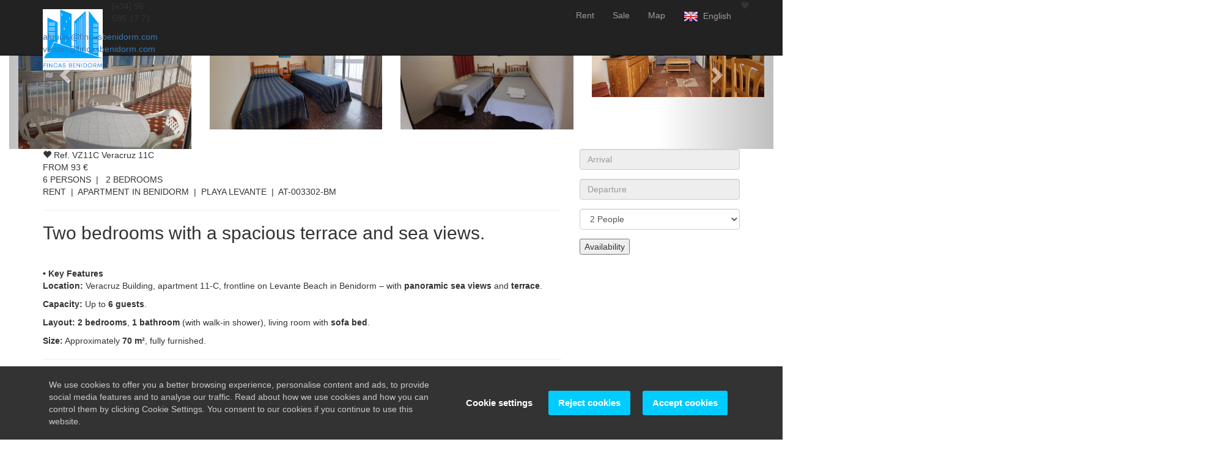

--- FILE ---
content_type: text/html; charset=UTF-8
request_url: https://en.fincasbenidorm.com/rent-apartments/benidorm-alicante/apartment-w15-p2096.html
body_size: 12870
content:
<!DOCTYPE html>

<html lang="en">

<head>
    <title>Rent Apartment in Benidorm - Veracruz 11C (Ref. VZ11C) - Playa levante</title>

    <meta charset="utf-8">
<meta http-equiv="X-UA-Compatible" content="IE=edge">

            <meta name="author" content="Turisoft - turisoft.com">
                <meta name="viewport" content="width=device-width, initial-scale=1">
                <meta name="google" content="notranslate">
    
<link rel="icon" type="image/png" href="https://en.fincasbenidorm.com/img/favicons/sun152x152.png">
<link href="https://fonts.googleapis.com/css?family=Didact+Gothic|Rubik" rel="stylesheet">


                    <meta name="description" content="• Key Features
Location: Veracruz Building, apartment 11-C, frontline on Levante Beach in Benidorm – with panoramic sea views and terrace.
...">
                            <meta property="og:image" content="https://en.fincasbenidorm.com/img/photos/15/PROMO_A_2096.jpg" />
        
    <link rel="alternate" hreflang="en" href="https://en.fincasbenidorm.com/rent-apartments/benidorm-alicante/apartment-w15-p2096.html">
                    <link rel="alternate" hreflang="es" href="https://es.fincasbenidorm.com/alquiler-apartamentos/benidorm-alicante/apartamento-w15-p2096.html">
            
<link href="https://en.fincasbenidorm.com/css/bootstrap.min.css" rel="stylesheet">

<link href="https://en.fincasbenidorm.com/css/turisoft-clear.css?anticache=2026-02-01" rel="stylesheet">

<link href="https://en.fincasbenidorm.com/font-awesome/css/font-awesome.min.css" rel="stylesheet" type="text/css">
<link href="https://fonts.googleapis.com/icon?family=Material+Icons" rel="stylesheet">

    <link href="https://en.fincasbenidorm.com/css/gdpr-cookie-notice.css" rel="stylesheet" type="text/css" />

<link href="https://en.fincasbenidorm.com/css/after.css?anticache=2026-02-01-02" rel="stylesheet">

        <link href="https://en.fincasbenidorm.com/css/turisoft-clear/after.css?anticache=2026-02-01-02" rel="stylesheet">

        <link href="https://en.fincasbenidorm.com/css/turisoft-clear/15/after.css?anticache=2026-02-01-02" rel="stylesheet">


                        <link href="https://en.fincasbenidorm.com/css/turisoft-clear/rol-mainform-slider.css?anticache=2026-02-01-02" rel="stylesheet">
                    
    

    <link rel="canonical" href="https://en.fincasbenidorm.com/rent-apartments/benidorm-alicante/apartment-w15-p2096.html" />

    <link href="https://en.fincasbenidorm.com/css/fullscreenslider.css" rel="stylesheet">

        <!-- HTML5 Shim and Respond.js IE8 support of HTML5 elements and media queries -->
<!-- WARNING: Respond.js doesn't work if you view the page via file:// -->
<!--[if lt IE 9]>
<script src="https://oss.maxcdn.com/libs/html5shiv/3.7.0/html5shiv.js"></script>
<script src="https://oss.maxcdn.com/libs/respond.js/1.4.2/respond.min.js"></script>
<![endif]-->
<script src="https://en.fincasbenidorm.com/js/miscellany/date-util.js"></script>

    <link rel="stylesheet" href="https://unpkg.com/leaflet@1.3.4/dist/leaflet.css"
      integrity="sha512-puBpdR0798OZvTTbP4A8Ix/l+A4dHDD0DGqYW6RQ+9jxkRFclaxxQb/SJAWZfWAkuyeQUytO7+7N4QKrDh+drA=="
      crossorigin=""/>
<script src="https://unpkg.com/leaflet@1.3.4/dist/leaflet.js"
        integrity="sha512-nMMmRyTVoLYqjP9hrbed9S+FzjZHW5gY1TWCHA5ckwXZBadntCNs8kEqAWdrb9O7rxbCaA4lKTIWjDXZxflOcA=="
        crossorigin=""></script>
<script src="https://en.fincasbenidorm.com/js/openstreetmaps.js"></script>

                            
        <script src="https://en.fincasbenidorm.com/js/rol-integration/iframe-property-closing-button-control.js"></script>

    <script>
    var favPropCookieName = "favProperties"
</script>
<script src="https://en.fincasbenidorm.com/js/cookies/cookies.js"></script>
    </head>

<body translate="no">

<!-- Navigation -->
        <nav class="navbar navbar-inverse navbar-fixed-top" role="navigation">
    <div class="container">
        <!-- Brand and toggle get grouped for better mobile display -->
        <div class="navbar-header">
            <button type="button" class="navbar-toggle" data-toggle="collapse" data-target="#bs-example-navbar-collapse-1">
                <span class="sr-only"></span>
                <span class="icon-bar"></span>
                <span class="icon-bar"></span>
                <span class="icon-bar"></span>
            </button>
            <a class="navbar-brand" href="/">
    <img id="top-left-logo" src="https://en.fincasbenidorm.com/img/custom/15/logo.jpg" alt="Fincas Benidorm">
    <i class="glyphicon glyphicon-flag" id="environment-flag-production"></i>
</a>

<div id="header-contact-data">
    <div id="header-contact-data-tlf">[+34] 96 585 17 71</div>
    <div id="header-contact-data-emails">
        <div><a href="mailto:alquiler@fincasbenidorm.com">alquiler@fincasbenidorm.com</a></div>
        <div><a href="mailto:ventas@fincasbenidorm.com">ventas@fincasbenidorm.com</a></div>
    </div>
</div>        </div>
        <!-- Collect the nav links, forms, and other content for toggling -->
        <div class="collapse navbar-collapse" id="bs-example-navbar-collapse-1">
            <ul class="nav navbar-nav navbar-right">

                                
                                                    <li class="nav-item">
                        <a href="#" class="dropdown-toggle" data-toggle="dropdown">
                            Rent
                        </a>

                                                <ul class="dropdown-menu">
                                                        
                                                        
                                                                                        <li>
                                    <a href="/rent/apartments/index_2c.html">Apartments</a>
                                </li>
                                                            <li>
                                    <a href="/rent/studios/index_2c.html">Studios</a>
                                </li>
                            
                                                                                        <li class="divider"></li>
                                <li>
                                    <a href="/rent/index_2c.html">
All</a>
                                </li>
                            
                                                                                </ul>
                    </li>
                                    <li class="nav-item">
                        <a href="#" class="dropdown-toggle" data-toggle="dropdown">
                            Sale
                        </a>

                                                <ul class="dropdown-menu">
                                                        
                                                                                        <li>
                                    <a href="/search/sale">Search</a>
                                </li>
                                <li class="divider"></li>
                            
                                                                                        <li>
                                    <a href="/sale/apartments/index_2c.html">Apartments</a>
                                </li>
                                                            <li>
                                    <a href="/sale/businessoffices/index_2c.html">Business offices</a>
                                </li>
                                                            <li>
                                    <a href="/sale/chalets/index_2c.html">Chalets</a>
                                </li>
                                                            <li>
                                    <a href="/sale/flats/index_2c.html">Flats</a>
                                </li>
                                                            <li>
                                    <a href="/sale/others/index_2c.html">Others</a>
                                </li>
                                                            <li>
                                    <a href="/sale/semidetaches/index_2c.html">Semi-detacheds</a>
                                </li>
                            
                                                                                        <li class="divider"></li>
                                <li>
                                    <a href="/sale/index_2c.html">All</a>
                                </li>
                            
                                                                                </ul>
                    </li>
                
                                
                                                                                                    <li class="nav-item">
                            <a href="#" class="dropdown-toggle" data-toggle="dropdown">
                                Map
                            </a>
                            <ul class="dropdown-menu">
                                                                    <li>
                                        <a href="/rent/index_1m.html">Rent</a>
                                    </li>
                                                                    <li>
                                        <a href="/sale/index_1m.html">Sale</a>
                                    </li>
                                                                                                <li class="divider"></li>
                                <li>
                                    <a href="/index_1m.html">All</a>
                                </li>
                            </ul>
                        </li>
                                    
                                
                                
                                
                                                    <li class="nav-item">
                        <a href="#" class="dropdown-toggle" data-toggle="dropdown">
                                                            <img src="/img/flags/set1/en.png" alt="en - English">
                                                                                        &nbsp;English
                                                    </a>
                        <ul class="dropdown-menu">
                                                                                                                                                                                                                            
                                                                                                                                                                                                                                                                                                                                                                                                                    <li>
                                        <a href="https://es.fincasbenidorm.com/alquiler-apartamentos/benidorm-alicante/apartamento-w15-p2096.html"><img
                                                    src="/img/flags/set1/es.png"
                                                    alt="es - Espa&ntilde;ol">                                            &nbsp;&nbsp;Espa&ntilde;ol</a>
                                    </li>
                                                                                    </ul>
                    </li>
                
                                
                                <li id="favorite-counter" onclick="listFavorites();">
    <span id="favorite-counter-icon" class="glyphicon glyphicon-heart"></span>
    <div id="favorite-counter-number"></div>
</li>
                                            </ul>
        </div>
    </div>
</nav>
<!-- Header -->
        <div id="property-ribbon-wraper">
            </div>
    <div class="container-fluid" id="carousel-fluid-container">
    <div class="row">
        <div class="col-md-12">
            <div class="carousel carousel-showmanymoveone slide" id="top-property-carousel">
                <div class="carousel-inner">
                                                                <div class="item active">
                            <div class="col-xs-12 col-sm-6 col-md-3" id="property-carousel-image-cell">
                                                                <img class="img-responsive" id="property-carousel-image"
                                     onclick="$('#PROMO_A_2096').click();"
                                     src="https://en.fincasbenidorm.com/img/photos/15/PROMO_A_2096.jpg" alt="" style="cursor: pointer;">
                            </div>
                        </div>
                                                                    <div class="item ">
                            <div class="col-xs-12 col-sm-6 col-md-3" id="property-carousel-image-cell">
                                                                <img class="img-responsive" id="property-carousel-image"
                                     onclick="$('#FOTO_ID2096_1').click();"
                                     src="https://en.fincasbenidorm.com/img/photos/15/FOTO_ID2096_1.jpg" alt="" style="cursor: pointer;">
                            </div>
                        </div>
                                                                    <div class="item ">
                            <div class="col-xs-12 col-sm-6 col-md-3" id="property-carousel-image-cell">
                                                                <img class="img-responsive" id="property-carousel-image"
                                     onclick="$('#FOTO_ID2096_2').click();"
                                     src="https://en.fincasbenidorm.com/img/photos/15/FOTO_ID2096_2.jpg" alt="" style="cursor: pointer;">
                            </div>
                        </div>
                                                                    <div class="item ">
                            <div class="col-xs-12 col-sm-6 col-md-3" id="property-carousel-image-cell">
                                                                <img class="img-responsive" id="property-carousel-image"
                                     onclick="$('#FOTO_ID2096_3').click();"
                                     src="https://en.fincasbenidorm.com/img/photos/15/FOTO_ID2096_3.jpg" alt="" style="cursor: pointer;">
                            </div>
                        </div>
                                                                    <div class="item ">
                            <div class="col-xs-12 col-sm-6 col-md-3" id="property-carousel-image-cell">
                                                                <img class="img-responsive" id="property-carousel-image"
                                     onclick="$('#FOTO_ID2096_4').click();"
                                     src="https://en.fincasbenidorm.com/img/photos/15/FOTO_ID2096_4.jpg" alt="" style="cursor: pointer;">
                            </div>
                        </div>
                                                                    <div class="item ">
                            <div class="col-xs-12 col-sm-6 col-md-3" id="property-carousel-image-cell">
                                                                <img class="img-responsive" id="property-carousel-image"
                                     onclick="$('#FOTO_ID2096_5').click();"
                                     src="https://en.fincasbenidorm.com/img/photos/15/FOTO_ID2096_5.jpg" alt="" style="cursor: pointer;">
                            </div>
                        </div>
                                                                    <div class="item ">
                            <div class="col-xs-12 col-sm-6 col-md-3" id="property-carousel-image-cell">
                                                                <img class="img-responsive" id="property-carousel-image"
                                     onclick="$('#FOTO_ID2096_6').click();"
                                     src="https://en.fincasbenidorm.com/img/photos/15/FOTO_ID2096_6.jpg" alt="" style="cursor: pointer;">
                            </div>
                        </div>
                                                                    <div class="item ">
                            <div class="col-xs-12 col-sm-6 col-md-3" id="property-carousel-image-cell">
                                                                <img class="img-responsive" id="property-carousel-image"
                                     onclick="$('#FOTO_ID2096_8').click();"
                                     src="https://en.fincasbenidorm.com/img/photos/15/FOTO_ID2096_8.jpg" alt="" style="cursor: pointer;">
                            </div>
                        </div>
                                                                    <div class="item ">
                            <div class="col-xs-12 col-sm-6 col-md-3" id="property-carousel-image-cell">
                                                                <img class="img-responsive" id="property-carousel-image"
                                     onclick="$('#FOTO_ID2096_9').click();"
                                     src="https://en.fincasbenidorm.com/img/photos/15/FOTO_ID2096_9.jpg" alt="" style="cursor: pointer;">
                            </div>
                        </div>
                                                                    <div class="item ">
                            <div class="col-xs-12 col-sm-6 col-md-3" id="property-carousel-image-cell">
                                                                <img class="img-responsive" id="property-carousel-image"
                                     onclick="$('#FOTO_ID2096_10').click();"
                                     src="https://en.fincasbenidorm.com/img/photos/15/FOTO_ID2096_10.jpg" alt="" style="cursor: pointer;">
                            </div>
                        </div>
                                                                    <div class="item ">
                            <div class="col-xs-12 col-sm-6 col-md-3" id="property-carousel-image-cell">
                                                                <img class="img-responsive" id="property-carousel-image"
                                     onclick="$('#FOTO_ID2096_11').click();"
                                     src="https://en.fincasbenidorm.com/img/photos/15/FOTO_ID2096_11.jpg" alt="" style="cursor: pointer;">
                            </div>
                        </div>
                                                                    <div class="item ">
                            <div class="col-xs-12 col-sm-6 col-md-3" id="property-carousel-image-cell">
                                                                <img class="img-responsive" id="property-carousel-image"
                                     onclick="$('#FOTO_ID2096_12').click();"
                                     src="https://en.fincasbenidorm.com/img/photos/15/FOTO_ID2096_12.jpg" alt="" style="cursor: pointer;">
                            </div>
                        </div>
                                                                    <div class="item ">
                            <div class="col-xs-12 col-sm-6 col-md-3" id="property-carousel-image-cell">
                                                                <img class="img-responsive" id="property-carousel-image"
                                     onclick="$('#FOTO_ID2096_15').click();"
                                     src="https://en.fincasbenidorm.com/img/photos/15/FOTO_ID2096_15.jpg" alt="" style="cursor: pointer;">
                            </div>
                        </div>
                                                                    <div class="item ">
                            <div class="col-xs-12 col-sm-6 col-md-3" id="property-carousel-image-cell">
                                                                <img class="img-responsive" id="property-carousel-image"
                                     onclick="$('#FOTO_ID2096_17').click();"
                                     src="https://en.fincasbenidorm.com/img/photos/15/FOTO_ID2096_17.jpg" alt="" style="cursor: pointer;">
                            </div>
                        </div>
                                                                    <div class="item ">
                            <div class="col-xs-12 col-sm-6 col-md-3" id="property-carousel-image-cell">
                                                                <img class="img-responsive" id="property-carousel-image"
                                     onclick="$('#FOTO_ID2096_18').click();"
                                     src="https://en.fincasbenidorm.com/img/photos/15/FOTO_ID2096_18.jpg" alt="" style="cursor: pointer;">
                            </div>
                        </div>
                                                                    <div class="item ">
                            <div class="col-xs-12 col-sm-6 col-md-3" id="property-carousel-image-cell">
                                                                <img class="img-responsive" id="property-carousel-image"
                                     onclick="$('#FOTO_ID2096_19').click();"
                                     src="https://en.fincasbenidorm.com/img/photos/15/FOTO_ID2096_19.jpg" alt="" style="cursor: pointer;">
                            </div>
                        </div>
                                                            </div>
                <a class="left carousel-control" href="#top-property-carousel" data-slide="prev"><i class="glyphicon glyphicon-chevron-left"></i></a>
                <a class="right carousel-control" href="#top-property-carousel" data-slide="next"><i class="glyphicon glyphicon-chevron-right"></i></a>
            </div>
        </div>
    </div>
        <div class="row" style="display: none;">
                    <div class="item">
                <div class="image">
                    <a rel="gallery" href="https://en.fincasbenidorm.com/img/photos/15/PROMO_A_2096.jpg">
                        <img id="PROMO_A_2096" src="https://en.fincasbenidorm.com/img/photos/15/PROMO_A_2096.jpg">
                    </a>
                </div>
            </div>
                    <div class="item">
                <div class="image">
                    <a rel="gallery" href="https://en.fincasbenidorm.com/img/photos/15/FOTO_ID2096_1.jpg">
                        <img id="FOTO_ID2096_1" src="https://en.fincasbenidorm.com/img/photos/15/FOTO_ID2096_1.jpg">
                    </a>
                </div>
            </div>
                    <div class="item">
                <div class="image">
                    <a rel="gallery" href="https://en.fincasbenidorm.com/img/photos/15/FOTO_ID2096_2.jpg">
                        <img id="FOTO_ID2096_2" src="https://en.fincasbenidorm.com/img/photos/15/FOTO_ID2096_2.jpg">
                    </a>
                </div>
            </div>
                    <div class="item">
                <div class="image">
                    <a rel="gallery" href="https://en.fincasbenidorm.com/img/photos/15/FOTO_ID2096_3.jpg">
                        <img id="FOTO_ID2096_3" src="https://en.fincasbenidorm.com/img/photos/15/FOTO_ID2096_3.jpg">
                    </a>
                </div>
            </div>
                    <div class="item">
                <div class="image">
                    <a rel="gallery" href="https://en.fincasbenidorm.com/img/photos/15/FOTO_ID2096_4.jpg">
                        <img id="FOTO_ID2096_4" src="https://en.fincasbenidorm.com/img/photos/15/FOTO_ID2096_4.jpg">
                    </a>
                </div>
            </div>
                    <div class="item">
                <div class="image">
                    <a rel="gallery" href="https://en.fincasbenidorm.com/img/photos/15/FOTO_ID2096_5.jpg">
                        <img id="FOTO_ID2096_5" src="https://en.fincasbenidorm.com/img/photos/15/FOTO_ID2096_5.jpg">
                    </a>
                </div>
            </div>
                    <div class="item">
                <div class="image">
                    <a rel="gallery" href="https://en.fincasbenidorm.com/img/photos/15/FOTO_ID2096_6.jpg">
                        <img id="FOTO_ID2096_6" src="https://en.fincasbenidorm.com/img/photos/15/FOTO_ID2096_6.jpg">
                    </a>
                </div>
            </div>
                    <div class="item">
                <div class="image">
                    <a rel="gallery" href="https://en.fincasbenidorm.com/img/photos/15/FOTO_ID2096_8.jpg">
                        <img id="FOTO_ID2096_8" src="https://en.fincasbenidorm.com/img/photos/15/FOTO_ID2096_8.jpg">
                    </a>
                </div>
            </div>
                    <div class="item">
                <div class="image">
                    <a rel="gallery" href="https://en.fincasbenidorm.com/img/photos/15/FOTO_ID2096_9.jpg">
                        <img id="FOTO_ID2096_9" src="https://en.fincasbenidorm.com/img/photos/15/FOTO_ID2096_9.jpg">
                    </a>
                </div>
            </div>
                    <div class="item">
                <div class="image">
                    <a rel="gallery" href="https://en.fincasbenidorm.com/img/photos/15/FOTO_ID2096_10.jpg">
                        <img id="FOTO_ID2096_10" src="https://en.fincasbenidorm.com/img/photos/15/FOTO_ID2096_10.jpg">
                    </a>
                </div>
            </div>
                    <div class="item">
                <div class="image">
                    <a rel="gallery" href="https://en.fincasbenidorm.com/img/photos/15/FOTO_ID2096_11.jpg">
                        <img id="FOTO_ID2096_11" src="https://en.fincasbenidorm.com/img/photos/15/FOTO_ID2096_11.jpg">
                    </a>
                </div>
            </div>
                    <div class="item">
                <div class="image">
                    <a rel="gallery" href="https://en.fincasbenidorm.com/img/photos/15/FOTO_ID2096_12.jpg">
                        <img id="FOTO_ID2096_12" src="https://en.fincasbenidorm.com/img/photos/15/FOTO_ID2096_12.jpg">
                    </a>
                </div>
            </div>
                    <div class="item">
                <div class="image">
                    <a rel="gallery" href="https://en.fincasbenidorm.com/img/photos/15/FOTO_ID2096_15.jpg">
                        <img id="FOTO_ID2096_15" src="https://en.fincasbenidorm.com/img/photos/15/FOTO_ID2096_15.jpg">
                    </a>
                </div>
            </div>
                    <div class="item">
                <div class="image">
                    <a rel="gallery" href="https://en.fincasbenidorm.com/img/photos/15/FOTO_ID2096_17.jpg">
                        <img id="FOTO_ID2096_17" src="https://en.fincasbenidorm.com/img/photos/15/FOTO_ID2096_17.jpg">
                    </a>
                </div>
            </div>
                    <div class="item">
                <div class="image">
                    <a rel="gallery" href="https://en.fincasbenidorm.com/img/photos/15/FOTO_ID2096_18.jpg">
                        <img id="FOTO_ID2096_18" src="https://en.fincasbenidorm.com/img/photos/15/FOTO_ID2096_18.jpg">
                    </a>
                </div>
            </div>
                    <div class="item">
                <div class="image">
                    <a rel="gallery" href="https://en.fincasbenidorm.com/img/photos/15/FOTO_ID2096_19.jpg">
                        <img id="FOTO_ID2096_19" src="https://en.fincasbenidorm.com/img/photos/15/FOTO_ID2096_19.jpg">
                    </a>
                </div>
            </div>
            </div>
</div>

<!-- Page Content -->
<div class="container" id="main-container">
    
        
    <div id="property-main-info-container" class="row">
        <div id="property-main-info" class="col-xs-12">

                        <div class="property-header">
    <div id="property-header-reference">
        <span id="2096" class="glyphicon glyphicon-heart favorite-icon"></span>
                                                        Ref.
                                VZ11C
                            Veracruz 11C
    </div>

    <div id="property-header-price">
                    <span>FROM</span> 93
            <span>&euro;</span>
            </div>
</div>
            <div class="property-subheader">
                                <div id="property-subheader-occupants">
                                            <span>6</span> PERSONS
                                                                                    &nbsp;|&nbsp;&nbsp;
                        <span>2</span> BEDROOMS
                    
                                                        </div>

                                <div id="property-subheader-location">
                        
    RENT &nbsp;|&nbsp; 

    APARTMENT
    IN BENIDORM
            &nbsp;|&nbsp;
        PLAYA LEVANTE
                            <span id="tourist-code-on-property">&nbsp;|&nbsp;&nbsp;AT-003302-BM</span>
            </div>            </div>

                                        <hr>
                <div id="property-slogan">
                    <h2>Two bedrooms with a spacious terrace and sea views.</h2>
                </div>
                        <br>

                        <div id="property-description">
                                    <p><p><strong>&bull; Key Features</strong><br />
<strong>Location:</strong> Veracruz Building, apartment 11-C, frontline on Levante Beach in Benidorm &ndash; with <strong>panoramic sea views</strong> and <strong>terrace</strong>.</p>

<p><strong>Capacity:</strong> Up to <strong>6 guests</strong>.</p>

<p><strong>Layout:</strong> <strong>2 bedrooms</strong>, <strong>1 bathroom</strong> (with walk-in shower), living room with <strong>sofa bed</strong>.</p>

<p><strong>Size:</strong> Approximately <strong>70 m&sup2;</strong>, fully furnished.</p>

<hr />
<p><strong>&bull; Interior Amenities</strong><br />
<strong>Fully equipped kitchen:</strong> Ceramic hob, extractor hood, microwave, oven, fridge-freezer.</p>

<p><strong>Bedrooms:</strong></p>

<ul>
	<li>
	<p>2 bedrooms</p>
	</li>
	<li>
	<p>Up to <strong>4 single beds</strong> distributed between both rooms</p>
	</li>
	<li>
	<p>Additional <strong>sofa bed</strong> in the living room</p>
	</li>
</ul>

<p><strong>Living room:</strong> Sofa bed with direct access to the <strong>terrace with sea views</strong>.</p>

<p><strong>Bathroom:</strong> 1 full bathroom with <strong>walk-in shower and bidet</strong>.</p>

<p><strong>Built-in wardrobes:</strong> 2</p>

<p><strong>Seasonal air conditioning</strong> available for an additional fee.</p>

<hr />
<p><strong>&bull; Communal &amp; Outdoor Areas</strong><br />
<strong>Communal swimming pool:</strong> Open seasonally (approximately from mid-June to mid-September).</p>

<p><strong>Communal parking:</strong> Subject to availability; <strong>one parking space per apartment</strong>.</p>

<p><strong>Lift</strong> in the building.</p>

<p><strong>Pets allowed:</strong> Upon request and with a supplement.</p>

<p><strong>Restrictions:</strong> Groups of young people are not permitted.</p>

<hr />
<p><strong>&bull; Conditions</strong><br />
<strong>Security deposit:</strong> Between <strong>&euro;200 and &euro;250</strong>.</p>

<hr />
<p><strong>✨ Added Value</strong><br />
Spacious <strong>glass-enclosed terrace</strong>.</p>

<p><strong>Sea views</strong> and <strong>direct access to the beach</strong> in a prime location on Levante Beach.</p>

<p>Ideal for <strong>families or groups</strong>, accommodating up to six guests including the sofa bed.</p>

<p><strong>Pet-friendly accommodation</strong> &mdash; perfect for a complete family holiday.</p>

<p>Extra benefits: <strong>seasonal swimming pool</strong> and <strong>parking</strong> (subject to availability, one car per apartment).</p>
</p>
                            </div>

                        
                                        <a id="formtop"></a>
                <div id="property-grid-search">
                    <div id="property-search-formresults-container">
    <div id="property-search-formresults-container-header"></div>
    <div id="property-search-formresults">
         
            <form method="GET" action="https://en.fincasbenidorm.com/pid/2096#formtop" accept-charset="UTF-8" id="property-individual-searchform" onsubmit="return checkEmptyDates(&quot;FECHA_DESDE&quot;, &quot;FECHA_HASTA&quot;, [&quot;Attention!&quot;, &quot;Select a arrival date to get results&quot;, &quot;Select a departure date to get results&quot;])">

<section>
    <div id="property-form-container">
                <div class="form-group rol-form-element">
            <input class="form-control rol-date-picker" id="FECHA_DESDE" readonly="readonly" placeholder="Arrival" name="FECHA_DESDE" type="text">
        </div>

                <div class="form-group rol-form-element">
            <input class="form-control rol-date-picker" id="FECHA_SALIDA" readonly="readonly" placeholder="Departure" name="FECHA_SALIDA" type="text">
        </div>

                <div class="form-group rol-form-element">
            <select class="form-control people" id="OCUPANTES" name="OCUPANTES"><option value="1">1 People</option><option value="2" selected="selected">2 People</option><option value="3">3 People</option><option value="4">4 People</option><option value="5">5 People</option><option value="6">6 People</option></select>
        </div>

                <div class="form-group rol-form-element">
            <input id="search-button" type="submit" value="Availability">
        </div>
    </div>
</section>

</form>
            </div>
</div>                </div>
            
                                        
            
                                        <h2 class="page-header" id="property-rol-form-header">Price and availability</h2>
                                                    <div class="row">
        <div class="col-md-12">
        <div id="property-calendar-scroller">
            <iframe id="property-calendar" scrolling="no" src="https://www.calendario-reservas.com/server_test/calendario_disponibilidad_ficha_alojamiento_webrent_secured.php?CODE=10&amp;ID=2096&amp;CANTIDAD_MESES=12&amp;CANTIDAD_COLUMNAS=50&amp;LEYENDA=SI&amp;IGUALAR_FILAS_CALENDARIO=SI&amp;DISPONIBILIDAD_POR_DEFECTO=B&amp;LANG=en&amp;BGCOLOR=ffffff&amp;SP1=93191769909960015572&amp;SP2=6c0b2872254f545feca29277f058fa84acd5374f30133c51b4a52625039c14be" style="width: 1932px"></iframe>
            <div id="calendar-cover-layer" style="width: 1932px"></div>
        </div>
    </div>
</div>                                                
                                                    
            <br>
                        <div class="row">
                <div class="masonry-wrapper">
    <div class="masonry">
                    <div class="masonry-item">
                <div class="panel">
                    <div class="property-feature-container">
                        <div class="panel-heading property-feature-heading" role="tab" id="collapseListGroupHeading1">
                            <h4>
                                GENERAL FACILITIES
                            </h4>
                            <a class="property-feature-heading-title" aria-expanded="true" data-toggle="collapse" href="#collapseListGroup1" aria-expanded="false" aria-controls="collapseListGroup1">
                                <i class="fas fa-caret-down fa-lg"></i>
                                <i class="fas fa-caret-up fa-lg"></i>
                            </a>
                        </div>
                        <div id="collapseListGroup1" class="collapse in" aria-expanded="true">
                            <ul class="list-group">
                                                                                                            <li id="list-group-item-feature-capacidad" class="list-group-item property-feature">
                                            <span class="badge"></span>
                                                                                                                                        <span class="glyphicon glyphicon-ok"></span>&nbsp;&nbsp;Capacity: 6
                                                                                    </li>
                                                                                                                                                <li id="list-group-item-feature-cocina" class="list-group-item property-feature">
                                            <span class="badge"></span>
                                                                                            <span class="glyphicon glyphicon-ok"></span>&nbsp;&nbsp;
                                                                                                                                        kitchen
                                                                                    </li>
                                                                                                                                                <li id="list-group-item-feature-parking" class="list-group-item property-feature">
                                            <span class="badge"></span>
                                                                                            <span class="glyphicon glyphicon-ok"></span>&nbsp;&nbsp;
                                                                                                                                        Parking
                                                                                    </li>
                                                                                                                                                <li id="list-group-item-feature-salon" class="list-group-item property-feature">
                                            <span class="badge"></span>
                                                                                            <span class="glyphicon glyphicon-ok"></span>&nbsp;&nbsp;
                                                                                                                                        living-room
                                                                                    </li>
                                                                                                                                                <li id="list-group-item-feature-vistas-panoramicas" class="list-group-item property-feature">
                                            <span class="badge"></span>
                                                                                            <span class="glyphicon glyphicon-ok"></span>&nbsp;&nbsp;
                                                                                                                                        
                                                                                    </li>
                                                                                                                                                <li id="list-group-item-feature-zona" class="list-group-item property-feature">
                                            <span class="badge"></span>
                                                                                                                                        <span class="glyphicon glyphicon-ok"></span>&nbsp;&nbsp;Area: Playa levante
                                                                                    </li>
                                                                                                                                                <li id="list-group-item-feature-max-personas-a-precio-standard" class="list-group-item property-feature">
                                            <span class="badge"></span>
                                                                                                                                        <span class="glyphicon glyphicon-ok"></span>&nbsp;&nbsp;Number of guest included in the base price: 6
                                                                                    </li>
                                                                                                                                                <li id="list-group-item-feature-maximo-adultos" class="list-group-item property-feature">
                                            <span class="badge"></span>
                                                                                                                                        <span class="glyphicon glyphicon-ok"></span>&nbsp;&nbsp;Adult maximum allowed: 6
                                                                                    </li>
                                                                                                                                                <li id="list-group-item-feature-hut" class="list-group-item property-feature">
                                            <span class="badge"></span>
                                                                                                                                        <span class="glyphicon glyphicon-ok"></span>&nbsp;&nbsp;Registration number: AT-003302-BM
                                                                                    </li>
                                                                                                                                                <li id="list-group-item-feature-provincia" class="list-group-item property-feature">
                                            <span class="badge"></span>
                                                                                                                                        <span class="glyphicon glyphicon-ok"></span>&nbsp;&nbsp;Province: Alicante
                                                                                    </li>
                                                                                                                                                <li id="list-group-item-feature-ascensor" class="list-group-item property-feature">
                                            <span class="badge"></span>
                                                                                            <span class="glyphicon glyphicon-ok"></span>&nbsp;&nbsp;
                                                                                                                                        Elevator
                                                                                    </li>
                                                                                                                                                <li id="list-group-item-feature-caja-fuerte-info-coste" class="list-group-item property-feature">
                                            <span class="badge"></span>
                                                                                            <span class="glyphicon glyphicon-ok"></span>&nbsp;&nbsp;
                                                                                                                                        Safe-deposit box * Additional charge
                                                                                    </li>
                                                                                                                                                <li id="list-group-item-feature-parking-privado" class="list-group-item property-feature">
                                            <span class="badge"></span>
                                                                                            <span class="glyphicon glyphicon-ok"></span>&nbsp;&nbsp;
                                                                                                                                        Private parking
                                                                                    </li>
                                                                                                                                                <li id="list-group-item-feature-piscina-temporada" class="list-group-item property-feature">
                                            <span class="badge"></span>
                                                                                                                                        <span class="glyphicon glyphicon-ok"></span>&nbsp;&nbsp;Pool Season: Del 15-6 al 15-9 aprox.
                                                                                    </li>
                                                                                                                                                <li id="list-group-item-feature-vistas-panoramicas-mar" class="list-group-item property-feature">
                                            <span class="badge"></span>
                                                                                            <span class="glyphicon glyphicon-ok"></span>&nbsp;&nbsp;
                                                                                                                                        Panoramic sea view
                                                                                    </li>
                                                                                                                                                <li id="list-group-item-feature-admite-animales" class="list-group-item property-feature">
                                            <span class="badge"></span>
                                                                                            <span class="glyphicon glyphicon-ok"></span>&nbsp;&nbsp;
                                                                                                                                        Pets allowed
                                                                                    </li>
                                                                                                                                                <li id="list-group-item-feature-metros-utiles" class="list-group-item property-feature">
                                            <span class="badge"></span>
                                                                                                                                        <span class="glyphicon glyphicon-ok"></span>&nbsp;&nbsp;Square meters: 70
                                                                                    </li>
                                                                                                </ul>
                        </div>
                    </div>
                </div>
            </div>
                    <div class="masonry-item">
                <div class="panel">
                    <div class="property-feature-container">
                        <div class="panel-heading property-feature-heading" role="tab" id="collapseListGroupHeading2">
                            <h4>
                                INDOOR
                            </h4>
                            <a class="property-feature-heading-title" aria-expanded="true" data-toggle="collapse" href="#collapseListGroup2" aria-expanded="false" aria-controls="collapseListGroup1">
                                <i class="fas fa-caret-down fa-lg"></i>
                                <i class="fas fa-caret-up fa-lg"></i>
                            </a>
                        </div>
                        <div id="collapseListGroup2" class="collapse in" aria-expanded="true">
                            <ul class="list-group">
                                                                                                            <li id="list-group-item-feature-banios" class="list-group-item property-feature">
                                            <span class="badge"></span>
                                                                                                                                        <span class="glyphicon glyphicon-ok"></span>&nbsp;&nbsp;Bathrooms: 1
                                                                                    </li>
                                                                                                                                                <li id="list-group-item-feature-dormitorios" class="list-group-item property-feature">
                                            <span class="badge"></span>
                                                                                                                                        <span class="glyphicon glyphicon-ok"></span>&nbsp;&nbsp;Bedrooms: 2
                                                                                    </li>
                                                                                                                                                <li id="list-group-item-feature-terraza" class="list-group-item property-feature">
                                            <span class="badge"></span>
                                                                                            <span class="glyphicon glyphicon-ok"></span>&nbsp;&nbsp;
                                                                                                                                        Terrace
                                                                                    </li>
                                                                                                                                                <li id="list-group-item-feature-aire-acon-info-coste" class="list-group-item property-feature">
                                            <span class="badge"></span>
                                                                                            <span class="glyphicon glyphicon-ok"></span>&nbsp;&nbsp;
                                                                                                                                        Air conditioned * Additional charge
                                                                                    </li>
                                                                                                                                                <li id="list-group-item-feature-salon-comedor" class="list-group-item property-feature">
                                            <span class="badge"></span>
                                                                                            <span class="glyphicon glyphicon-ok"></span>&nbsp;&nbsp;
                                                                                                                                        Mixed Living/Dining room
                                                                                    </li>
                                                                                                                                                <li id="list-group-item-feature-vitroceramica" class="list-group-item property-feature">
                                            <span class="badge"></span>
                                                                                            <span class="glyphicon glyphicon-ok"></span>&nbsp;&nbsp;
                                                                                                                                        Vitroceramic
                                                                                    </li>
                                                                                                                                                <li id="list-group-item-feature-sofa-cama" class="list-group-item property-feature">
                                            <span class="badge"></span>
                                                                                            <span class="glyphicon glyphicon-ok"></span>&nbsp;&nbsp;
                                                                                                                                        Sofa bed
                                                                                    </li>
                                                                                                                                                <li id="list-group-item-feature-duchas" class="list-group-item property-feature">
                                            <span class="badge"></span>
                                                                                                                                        <span class="glyphicon glyphicon-ok"></span>&nbsp;&nbsp;Showers: 1
                                                                                    </li>
                                                                                                                                                <li id="list-group-item-feature-calentador-electrico" class="list-group-item property-feature">
                                            <span class="badge"></span>
                                                                                            <span class="glyphicon glyphicon-ok"></span>&nbsp;&nbsp;
                                                                                                                                        Electric Boiler
                                                                                    </li>
                                                                                                </ul>
                        </div>
                    </div>
                </div>
            </div>
                    <div class="masonry-item">
                <div class="panel">
                    <div class="property-feature-container">
                        <div class="panel-heading property-feature-heading" role="tab" id="collapseListGroupHeading4">
                            <h4>
                                SITUATION
                            </h4>
                            <a class="property-feature-heading-title" aria-expanded="true" data-toggle="collapse" href="#collapseListGroup4" aria-expanded="false" aria-controls="collapseListGroup1">
                                <i class="fas fa-caret-down fa-lg"></i>
                                <i class="fas fa-caret-up fa-lg"></i>
                            </a>
                        </div>
                        <div id="collapseListGroup4" class="collapse in" aria-expanded="true">
                            <ul class="list-group">
                                                                                                            <li id="list-group-item-feature-localidad" class="list-group-item property-feature">
                                            <span class="badge"></span>
                                                                                                                                        <span class="glyphicon glyphicon-ok"></span>&nbsp;&nbsp;Town: Benidorm
                                                                                    </li>
                                                                                                                                                <li id="list-group-item-feature-prim-linea-playa" class="list-group-item property-feature">
                                            <span class="badge"></span>
                                                                                            <span class="glyphicon glyphicon-ok"></span>&nbsp;&nbsp;
                                                                                                                                        First line beach!!
                                                                                    </li>
                                                                                                                                                <li id="list-group-item-feature-vistas-mar" class="list-group-item property-feature">
                                            <span class="badge"></span>
                                                                                            <span class="glyphicon glyphicon-ok"></span>&nbsp;&nbsp;
                                                                                                                                        See view
                                                                                    </li>
                                                                                                </ul>
                        </div>
                    </div>
                </div>
            </div>
                    <div class="masonry-item">
                <div class="panel">
                    <div class="property-feature-container">
                        <div class="panel-heading property-feature-heading" role="tab" id="collapseListGroupHeading5">
                            <h4>
                                SERVICES
                            </h4>
                            <a class="property-feature-heading-title" aria-expanded="true" data-toggle="collapse" href="#collapseListGroup5" aria-expanded="false" aria-controls="collapseListGroup1">
                                <i class="fas fa-caret-down fa-lg"></i>
                                <i class="fas fa-caret-up fa-lg"></i>
                            </a>
                        </div>
                        <div id="collapseListGroup5" class="collapse in" aria-expanded="true">
                            <ul class="list-group">
                                                                                                            <li id="list-group-item-feature-portero" class="list-group-item property-feature">
                                            <span class="badge"></span>
                                                                                            <span class="glyphicon glyphicon-ok"></span>&nbsp;&nbsp;
                                                                                                                                        Porter?
                                                                                    </li>
                                                                                                </ul>
                        </div>
                    </div>
                </div>
            </div>
                    <div class="masonry-item">
                <div class="panel">
                    <div class="property-feature-container">
                        <div class="panel-heading property-feature-heading" role="tab" id="collapseListGroupHeading11">
                            <h4>
                                EQUIPMENT
                            </h4>
                            <a class="property-feature-heading-title" aria-expanded="true" data-toggle="collapse" href="#collapseListGroup11" aria-expanded="false" aria-controls="collapseListGroup1">
                                <i class="fas fa-caret-down fa-lg"></i>
                                <i class="fas fa-caret-up fa-lg"></i>
                            </a>
                        </div>
                        <div id="collapseListGroup11" class="collapse in" aria-expanded="true">
                            <ul class="list-group">
                                                                                                            <li id="list-group-item-feature-wifi-info-coste" class="list-group-item property-feature">
                                            <span class="badge"></span>
                                                                                            <span class="glyphicon glyphicon-ok"></span>&nbsp;&nbsp;
                                                                                                                                        Wifi * Additional charge
                                                                                    </li>
                                                                                                                                                <li id="list-group-item-feature-television" class="list-group-item property-feature">
                                            <span class="badge"></span>
                                                                                            <span class="glyphicon glyphicon-ok"></span>&nbsp;&nbsp;
                                                                                                                                        TV
                                                                                    </li>
                                                                                                                                                <li id="list-group-item-feature-sat-tv-uk" class="list-group-item property-feature">
                                            <span class="badge"></span>
                                                                                            <span class="glyphicon glyphicon-ok"></span>&nbsp;&nbsp;
                                                                                                                                        SAT TV - UK
                                                                                    </li>
                                                                                                                                                <li id="list-group-item-feature-sat-tv-nl" class="list-group-item property-feature">
                                            <span class="badge"></span>
                                                                                            <span class="glyphicon glyphicon-ok"></span>&nbsp;&nbsp;
                                                                                                                                        SAT TV - NL
                                                                                    </li>
                                                                                                                                                <li id="list-group-item-feature-sat-tv-e" class="list-group-item property-feature">
                                            <span class="badge"></span>
                                                                                            <span class="glyphicon glyphicon-ok"></span>&nbsp;&nbsp;
                                                                                                                                        SAT TV - E
                                                                                    </li>
                                                                                                                                                <li id="list-group-item-feature-lavadora" class="list-group-item property-feature">
                                            <span class="badge"></span>
                                                                                            <span class="glyphicon glyphicon-ok"></span>&nbsp;&nbsp;
                                                                                                                                        Washing machine
                                                                                    </li>
                                                                                                                                                <li id="list-group-item-feature-microondas" class="list-group-item property-feature">
                                            <span class="badge"></span>
                                                                                            <span class="glyphicon glyphicon-ok"></span>&nbsp;&nbsp;
                                                                                                                                        Microwave oven
                                                                                    </li>
                                                                                                                                                <li id="list-group-item-feature-nevera-congelador-pequeno" class="list-group-item property-feature">
                                            <span class="badge"></span>
                                                                                            <span class="glyphicon glyphicon-ok"></span>&nbsp;&nbsp;
                                                                                                                                        Refrigerator with small freezer
                                                                                    </li>
                                                                                                                                                <li id="list-group-item-feature-tostadora" class="list-group-item property-feature">
                                            <span class="badge"></span>
                                                                                            <span class="glyphicon glyphicon-ok"></span>&nbsp;&nbsp;
                                                                                                                                        Toaster
                                                                                    </li>
                                                                                                                                                <li id="list-group-item-feature-plancha" class="list-group-item property-feature">
                                            <span class="badge"></span>
                                                                                            <span class="glyphicon glyphicon-ok"></span>&nbsp;&nbsp;
                                                                                                                                        Iron
                                                                                    </li>
                                                                                                                                                <li id="list-group-item-feature-tabla-plancha" class="list-group-item property-feature">
                                            <span class="badge"></span>
                                                                                            <span class="glyphicon glyphicon-ok"></span>&nbsp;&nbsp;
                                                                                                                                        Ironing board
                                                                                    </li>
                                                                                                </ul>
                        </div>
                    </div>
                </div>
            </div>
            </div>
</div>            </div>

                                </div>
                    <div id="property-right-container"></div>
            </div>
    <!-- /#heading -->

        
        </div>
<!-- /.container -->


<!-- Pre-footer -->
<div class="container-fluid" id="pre-footer-container">
    </div>


<!-- Footer -->
<div class="container-fluid" id="footer-container">
        <div class="row">
    <div class="col-xs-6 col-md-2 col-lg-offset-1 text-left">
        <h4 class="footer-link-list-header">Our company</h4>
        <ul class="list-unstyled footer-link-list">
            <li><a href="https://en.fincasbenidorm.com/content/66/contact-us.html">Contact us</a></li>
            <li><a href="https://en.fincasbenidorm.com/content/68/about-us.html">About us</a></li>
            <li>
                <a href="https://www.instagram.com/fincas_benidorm/" target="_blank">
                    <i class="fab fa-instagram fa-3x"></i>
                </a>
            </li>
        </ul>
    </div>
    <div class="col-xs-6 col-md-2 text-left">
        <h4 class="footer-link-list-header">Useful information</h4>
        <ul class="list-unstyled footer-link-list">
            <li><a href="https://en.fincasbenidorm.com/content/5/privacypolicyandtermsofuse.html">Legal Advice - LSSI - LOPD</a></li>
            <li><a href="https://en.fincasbenidorm.com/content/135/privacy-policy.html">Privacy policy</a></li>
            <li><a href="https://en.fincasbenidorm.com/content/6/cookies-policy.html">Cookies policy</a></li>
            <li><a href="https://en.fincasbenidorm.com/content/7/bookingtermandconditions.html">Booking Terms / Conditions</a></li>
        </ul>
    </div>
    <div class="col-xs-6 col-md-3 col-lg-3 text-center">
        <h4 class="footer-link-list-header">Search</h4>
        <div>Search by property reference</div>
<p>
<form class="form-inline" onsubmit="searchByReference(); return false">
    <div>
                <div class="input-group">
            <input id="search-box" list="search-properties" class="form-control" aria-describedby="search-box-button">
            <datalist id="search-properties">
                <option data-pid="2085" spl data-value="AC3-10F" value="AC3-10F"></option>
<option data-pid="2194" spl data-value="ALB.EST" value="Alb.Est"></option>
<option data-pid="2084" spl data-value="DAMAS13E" value="DAMAS13E"></option>
<option data-pid="2140" spl data-value="DAMAS20B" value="DAMAS20B"></option>
<option data-pid="2138" spl data-value="DAMAS22C" value="DAMAS22C"></option>
<option data-pid="2139" spl data-value="DAMAS22D" value="DAMAS22D"></option>
<option data-pid="1976" spl data-value="DAMAS5E" value="DAMAS5E"></option>
<option data-pid="2128" spl data-value="DGREG" value="DGREG"></option>
<option data-pid="2129" spl data-value="DGREG" value="DGREG"></option>
<option data-pid="2130" spl data-value="DGREG" value="DGREG"></option>
<option data-pid="2131" spl data-value="DGREG" value="DGREG"></option>
<option data-pid="2132" spl data-value="DGREG" value="DGREG"></option>
<option data-pid="201" spl data-value="DMI3B" value="DMI3B"></option>
<option data-pid="2102" spl data-value="ECENT.B1" value="ECENT.B1"></option>
<option data-pid="2176" spl data-value="ECENT.B1" value="ECENT.B1"></option>
<option data-pid="2105" spl data-value="ECENT.B2" value="ECENT.B2"></option>
<option data-pid="2177" spl data-value="ECENT.B2" value="ECENT.B2"></option>
<option data-pid="1411" spl data-value="F.B.1034" value="F.B.1034"></option>
<option data-pid="2182" spl data-value="F.B.1259" value="F.B.1259"></option>
<option data-pid="2190" spl data-value="F.B.1262" value="F.B.1262"></option>
<option data-pid="2191" spl data-value="F.B.1262" value="F.B.1262"></option>
<option data-pid="1954" spl data-value="F.B.1467" value="F.B.1467"></option>
<option data-pid="1987" spl data-value="F.B.1491" value="F.B.1491"></option>
<option data-pid="1989" spl data-value="F.B.1493" value="F.B.1493"></option>
<option data-pid="2048" spl data-value="F.B.1518" value="F.B.1518"></option>
<option data-pid="2153" spl data-value="F.B.1536" value="f.b.1536"></option>
<option data-pid="2157" spl data-value="F.B.1540" value="F.B.1540"></option>
<option data-pid="2175" spl data-value="F.B.1545" value="F.B.1545"></option>
<option data-pid="196" spl data-value="G22-B1-" value="G22-B1-"></option>
<option data-pid="2120" spl data-value="G22-B1-" value="G22-B1-"></option>
<option data-pid="2122" spl data-value="G22-B1-" value="G22-B1-"></option>
<option data-pid="2168" spl data-value="G22-B1-" value="G22-B1-"></option>
<option data-pid="2193" spl data-value="G22-B1-" value="G22-B1-"></option>
<option data-pid="2039" spl data-value="GEM26(B2)" value="GEM26(B2)"></option>
<option data-pid="2093" spl data-value="GEMELOS2" value="Gemelos2"></option>
<option data-pid="614" spl data-value="GM20(B2)" value="GM20(B2)"></option>
<option data-pid="2170" spl data-value="GM22 T310D" value="GM22 T310D"></option>
<option data-pid="2171" spl data-value="GM22-B2-T3" value="GM22-B2-T3"></option>
<option data-pid="2172" spl data-value="GM22-B2-T3" value="GM22-B2-T3"></option>
<option data-pid="2079" spl data-value="GM22T2-16F" value="GM22T2-16F"></option>
<option data-pid="2198" spl data-value="KEN311-C" value="Ken311-C"></option>
<option data-pid="255" spl data-value="LT-B1-" value="LT-B1-"></option>
<option data-pid="2078" spl data-value="LT-B2-" value="LT-B2-"></option>
<option data-pid="2169" spl data-value="LT-B2-" value="LT-B2-"></option>
<option data-pid="2179" spl data-value="MAR5" value="MAR5"></option>
<option data-pid="2180" spl data-value="MAR5" value="MAR5"></option>
<option data-pid="2181" spl data-value="MAR5-7D" value="MAR5-7D"></option>
<option data-pid="2092" spl data-value="MARISCAL5" value="MARISCAL5"></option>
<option data-pid="2083" spl data-value="PICASSO2P" value="Picasso2P"></option>
<option data-pid="2165" spl data-value="PICASSO2P" value="Picasso2P"></option>
<option data-pid="2166" spl data-value="PICASSO4P" value="Picasso4P"></option>
<option data-pid="2167" spl data-value="PICASSO4P" value="Picasso4P"></option>
<option data-pid="2109" spl data-value="PLIDO" value="PLIDO"></option>
<option data-pid="2178" spl data-value="PLIDO" value="PLIDO"></option>
<option data-pid="626" spl data-value="SANTAMAR5C" value="SANTAMAR5C"></option>
<option data-pid="1977" spl data-value="SANTAMAR9B" value="SANTAMAR9B"></option>
<option data-pid="2195" spl data-value="SANTMAR12E" value="SANTMAR12E"></option>
<option data-pid="2090" spl data-value="TL11B" value="TL11B"></option>
<option data-pid="2126" spl data-value="TL12A" value="TL12A"></option>
<option data-pid="2094" spl data-value="TL14B" value="TL14B"></option>
<option data-pid="2028" spl data-value="TL20C" value="TL20C"></option>
<option data-pid="2099" spl data-value="TL22A" value="TL22A"></option>
<option data-pid="2068" spl data-value="TL23B" value="TL23B"></option>
<option data-pid="202" spl data-value="TL26B" value="TL26B"></option>
<option data-pid="2106" spl data-value="TL29C" value="TL29C"></option>
<option data-pid="2064" spl data-value="TL3C" value="TL3C"></option>
<option data-pid="2107" spl data-value="TL6A" value="TL6A"></option>
<option data-pid="2066" spl data-value="TL9A" value="TL9A"></option>
<option data-pid="2076" spl data-value="TPRIN8C1" value="TPRIN8C1"></option>
<option data-pid="2100" spl data-value="TPRIN8C2" value="TPRIN8C2"></option>
<option data-pid="2067" spl data-value="TRINI2" value="TRINI2"></option>
<option data-pid="2097" spl data-value="VZ10A" value="VZ10A"></option>
<option data-pid="2062" spl data-value="VZ10B" value="VZ10B"></option>
<option data-pid="2096" spl data-value="VZ11C" value="VZ11C"></option>
<option data-pid="2042" spl data-value="VZ12C" value="VZ12C"></option>
<option data-pid="2052" spl data-value="VZ13D" value="VZ13D"></option>
<option data-pid="1531" spl data-value="VZ14B" value="VZ14B"></option>
<option data-pid="2058" spl data-value="VZ15B" value="VZ15B"></option>
<option data-pid="2057" spl data-value="VZ15D" value="VZ15D"></option>
<option data-pid="1478" spl data-value="VZ16A" value="VZ16A"></option>
<option data-pid="1496" spl data-value="VZ16B" value="VZ16B"></option>
<option data-pid="2133" spl data-value="VZ17D" value="VZ17D"></option>
<option data-pid="2027" spl data-value="VZ18B" value="VZ18B"></option>
<option data-pid="2116" spl data-value="VZ19D" value="VZ19D"></option>
<option data-pid="2098" spl data-value="VZ1C" value="VZ1C"></option>
<option data-pid="2045" spl data-value="VZ20B" value="VZ20B"></option>
<option data-pid="2146" spl data-value="VZ21D" value="VZ21D"></option>
<option data-pid="2054" spl data-value="VZ2C" value="VZ2C"></option>
<option data-pid="1513" spl data-value="VZ3E" value="VZ3E"></option>
<option data-pid="2192" spl data-value="VZ4D" value="VZ4D"></option>
<option data-pid="2053" spl data-value="VZ7A" value="VZ7A"></option>
<option data-pid="2046" spl data-value="VZ7E" value="VZ7E"></option>
            </datalist>
            <span class="input-group-addon" id="search-box-button" onclick="searchByReference();">
                <i class="fas fa-search fa-lg"></i>
            </span>
        </div>
                <script>
            function searchByReference() {
                var searchString = document.getElementById('search-box').value;

                if (searchString.trim() === '') {
                    modalMessage('Important', 'Reference unspecified', 'info');
                    return;
                }

                                        var option = $('option[spl][data-value="' + searchString.toUpperCase() + '"]');

                var propertyId = option.attr('data-pid');

                if (propertyId === undefined) {
                    modalMessage('Important', 'Reference not found "' + searchString + '".', 'info');
                } else {
                    window.location = '/pid/' + propertyId;
                }
            }
        </script>
    </div>
</form>
</p>    </div>
    <div class="col-xs-6 col-md-5 col-lg-4 text-center">
        <h2 id="footer-telephone">[+34] 96 585 17 71</h2>
        <h4 id="footer-email">
            <a href="mailto:alquiler@fincasbenidorm.com">alquiler@fincasbenidorm.com</a><br>
            <a href="mailto:ventas@fincasbenidorm.com">ventas@fincasbenidorm.com</a>
        </h4>
        <br>
        <img src="https://en.fincasbenidorm.com/img/custom/15/logo-api.png" alt="Fincas Benidorm">
        <div id="footer-logo-api-text">Colegiado 930 Jaime Soriano Bosma</div>
    </div>
    <div class="col-xs-12 text-center">
        
        <br>
        Número de registro en la Agencia Valenciana de Turismo EGVT-21-A
    </div>
    <div id="footer-copyright" class="col-xs-12" style="">
    Producido por<br>
    <a href="http://www.turisoft.com" target="_blank"><img src="https://en.fincasbenidorm.com/img/turisoft/logos/logo1.png" id="copyright-logo-img"></a>
</div>
</div>        <button onclick="topFunction()" id="scroll-to-top-button"><span class="glyphicon glyphicon-arrow-up"></span></button>

                <div id="id-gdpr-cookie-notice-settings-footer-container" class="gdpr-cookie-notice-settings-footer-container">
    <a class="gdpr-cookie-notice-settings-button" href="#" id="gdpr-cookie-notice-settings-button" title="">
        <span>Cookies</span>
    </a>
</div>    </div>


    
<!-- jQuery -->
<link rel="stylesheet" href="https://code.jquery.com/ui/1.12.1/themes/base/jquery-ui.css">
<!-- <script src="https://cdnjs.cloudflare.com/ajax/libs/jquery/2.1.4/jquery.min.js"></script> -->
<script src="https://code.jquery.com/jquery-1.12.4.js"></script>
<script src="https://code.jquery.com/ui/1.12.1/jquery-ui.js"></script>
<script src="https://cdnjs.cloudflare.com/ajax/libs/jqueryui/1.11.4/i18n/jquery-ui-i18n.min.js"></script>
    
<!-- Bootstrap -->
<script src="https://maxcdn.bootstrapcdn.com/bootstrap/3.3.5/js/bootstrap.min.js"></script>

<!-- Ventana modal responsive con diferentes tipos de alerta -->
<div class="modal fade" id="modal-message" role="dialog">
    <div class="modal-dialog">

        <!-- Modal content-->
        <div class="modal-content">
            <div class="modal-header alert" id="modal-message-header">
                <button type="button" class="close" data-dismiss="modal">&times;</button>
                <h4 class="modal-title" id="modal-message-header-text"></h4>
            </div>
            <div class="modal-body">
                <p id="modal-message-main-text"></p>
            </div>
            <div class="modal-footer" id="modal-message-footer">
                <button type="button" class="btn btn-default" data-dismiss="modal">Close</button>
            </div>
        </div>

    </div>
</div><script>
        function modalMessage(headerText, mainText, alertType, showFooter) {

                alertType = (alertType === undefined) ? 'none' : alertType;

                showFooter = (showFooter === undefined) ? false : showFooter;

                var alertTypes = ['success', 'info', 'warning', 'danger'];
        for (var i = 0, len = alertTypes.length; i < len; i++) {
            $('#modal-message-header').removeClass('alert-' + alertTypes[i]);
        }

        if (alertType != 'none') {
                        $('#modal-message-header').addClass('alert-' + alertType);
        }

                $('#modal-message-header-text').text(headerText);
        $('#modal-message-main-text').text(mainText);

                if (showFooter) {
            $('#modal-message-footer').show();
        } else {
            $('#modal-message-footer').hide();
        }

        // Muestro la ventana
        $("#modal-message").modal();
    }
</script>
<!-- ToTopButton -->
<script src="https://en.fincasbenidorm.com/js/to-top-button/to-top-button.js"></script>


<script>
            document.addEventListener('gdprCookiesEnabled', function (e) {
                            if (e.detail.performance) {
                
    $(document).ready(function () {
    $('.favorite-icon').click(toogleFavorite);

// Select all elements with data-toggle="tooltips" in the document
$('[data-toggle="tooltip"]').tooltip();
    updateFavoriteProperties();
});
                } // Close if (e.detail...)
                            else {
                    $('.favorite-icon').hide();
                    $('#favorite-counter').hide();
                    if (favProperties.length > 0) {
                        deleteFavourites();
                    }
                }
                    }); // Close document.addEventListener('gdprCookiesEnabled', ...
    </script>



    <script>

    (function(){
        // setup your carousels as you normally would using JS
        // or via data attributes according to the documentation
        // http://getbootstrap.com/javascript/#carousel
        $('#top-property-carousel').carousel({ interval: 3000 });
    }());

    (function(){
        $('.carousel-showmanymoveone .item').each(function(){
            var itemToClone = $(this);

            for (var i=1;i<4;i++) {
                itemToClone = itemToClone.next();

                // wrap around if at end of item collection
                if (!itemToClone.length) {
                    itemToClone = $(this).siblings(':first');
                }

                // grab item, clone, add marker class, add to collection
                itemToClone.children(':first-child').clone()
                        .addClass("cloneditem-"+(i))
                        .appendTo($(this));
            }
        });
    }());
</script>



    
    <script src="https://en.fincasbenidorm.com/js/fullscreenslider/jquery.fullscreenslides.min.js"></script>
    <script id="sample">
    $(function(){
        // initialize the slideshow
        $('.image img').fullscreenslides();

        // All events are bound to this container element
        var $container = $('#fullscreenSlideshowContainer');

        $container
        //This is triggered once:
                .bind("init", function() {

                    // The slideshow does not provide its own UI, so add your own
                    // check the fullscreenstyle.css for corresponding styles
                    $container
                            .append('<div class="ui" id="fs-close"><span class="glyphicon glyphicon-remove"></span></div>')
                            .append('<div class="ui" id="fs-loader">Loading...</div>')
                            .append('<div class="ui" id="fs-prev"><span class="glyphicon glyphicon-triangle-left"></span></div>')
                            .append('<div class="ui" id="fs-next"><span class="glyphicon glyphicon-triangle-right"></span></div>')
                            .append('<div class="ui" id="fs-caption"><span></span></div>');

                    // Bind to the ui elements and trigger slideshow events
                    $('#fs-prev').click(function(){
                        // You can trigger the transition to the previous slide
                        $container.trigger("prevSlide");
                    });
                    $('#fs-next').click(function(){
                        // You can trigger the transition to the next slide
                        $container.trigger("nextSlide");
                    });
                    $('#fs-close').click(function(){
                        // You can close the slide show like this:
                        $container.trigger("close");
                    });

                })
                // When a slide starts to load this is called
                .bind("startLoading", function() {
                    // show spinner
                    $('#fs-loader').show();
                })
                // When a slide stops to load this is called:
                .bind("stopLoading", function() {
                    // hide spinner
                    $('#fs-loader').hide();
                })
                // When a slide is shown this is called.
                // The "loading" events are triggered only once per slide.
                // The "start" and "end" events are called every time.
                // Notice the "slide" argument:
                .bind("startOfSlide", function(event, slide) {
                    // set and show caption
                    $('#fs-caption span').text(slide.title);
                    $('#fs-caption').show();
                })
                // before a slide is hidden this is called:
                .bind("endOfSlide", function(event, slide) {
                    $('#fs-caption').hide();
                });
    });
</script>

        
            <script>
            function moveFormResultsBox() {
                if ((window.innerWidth >= 992) && ($('#property-grid-search').html() != '')) {
                    $('#property-right-container').addClass('col-xs-3');
                    $('#property-main-info').addClass('col-xs-9').removeClass('col-xs-12');

                    $('#property-grid-search').children().appendTo('#property-right-container');
                }
                if ((window.innerWidth < 992) && ($('#property-right-container').html() != '')) {
                    $('#property-right-container').addClass('').removeClass('col-xs-3');
                    $('#property-main-info').addClass('col-xs-12').removeClass('col-xs-9');

                    $('#property-right-container').children().appendTo('#property-grid-search');
                }
            }

            window.addEventListener('resize', moveFormResultsBox, true);
            moveFormResultsBox();
        </script>

                                        <style>
/* Hace que en móvil quepan en la pantalla los 2 meses juntos */
@media (min-width: 300px) and (max-width: 500px) {

    #ui-datepicker-div {
        left: 0 !important;        max-width: 100vw !important;
    }

    .ui-datepicker td .ui-state-default {
        padding: 1vw;
    }
}
</style>

<script>

    var valid_arrival_dates = '2026-02-01,2026-02-02,2026-02-03,2026-02-04,2026-02-05,2026-02-06,2026-02-07,2026-02-08,2026-02-09,2026-02-10,2026-02-11,2026-02-12,2026-02-13,2026-02-14,2026-02-15,2026-02-16,2026-02-17,2026-02-18,2026-02-19,2026-02-20,2026-02-21,2026-02-22,2026-02-23,2026-02-24,2026-02-25,2026-02-26,2026-02-27,2026-02-28,2026-03-01,2026-03-02,2026-03-03,2026-03-04,2026-03-05,2026-03-06,2026-03-07,2026-03-08,2026-03-09,2026-03-10,2026-03-11,2026-03-12,2026-03-13,2026-03-14,2026-03-15,2026-03-16,2026-03-17,2026-03-18,2026-03-19,2026-03-20,2026-03-21,2026-03-22,2026-03-23,2026-03-24,2026-03-25,2026-03-26,2026-03-27,2026-03-28,2026-03-29,2026-03-30,2026-03-31,2026-04-01,2026-04-02,2026-04-03,2026-04-04,2026-04-05,2026-04-06,2026-04-07,2026-04-08,2026-04-09,2026-04-10,2026-04-11,2026-04-12,2026-04-13,2026-04-14,2026-04-15,2026-04-16,2026-04-17,2026-04-18,2026-04-19,2026-04-20,2026-04-21,2026-04-22,2026-04-23,2026-04-24,2026-04-25,2026-04-26,2026-04-27,2026-04-28,2026-04-29,2026-04-30,2026-05-01,2026-05-02,2026-05-03,2026-05-04,2026-05-05,2026-05-06,2026-05-07,2026-05-08,2026-05-09,2026-05-10,2026-05-11,2026-05-12,2026-05-13,2026-05-14,2026-05-15,2026-05-16,2026-05-17,2026-05-18,2026-05-19,2026-05-20,2026-05-21,2026-05-22,2026-05-23,2026-05-24,2026-05-25,2026-05-26,2026-05-27,2026-05-28,2026-05-29,2026-05-30,2026-05-31,2026-06-01,2026-06-02,2026-06-03,2026-06-04,2026-06-05,2026-06-06,2026-06-07,2026-06-08,2026-06-09,2026-06-10,2026-06-11,2026-06-12,2026-06-13,2026-06-14,2026-06-15,2026-06-16,2026-06-17,2026-06-18,2026-06-19,2026-06-20,2026-06-21,2026-06-22,2026-06-23,2026-06-24,2026-06-25,2026-06-26,2026-06-27,2026-06-28,2026-06-29,2026-06-30,2026-07-01,2026-07-02,2026-07-03,2026-07-04,2026-07-05,2026-07-06,2026-07-07,2026-07-08,2026-07-09,2026-07-10,2026-07-11,2026-07-12,2026-07-13,2026-07-14,2026-07-15,2026-07-16,2026-07-17,2026-07-18,2026-07-19,2026-07-20,2026-07-21,2026-07-22,2026-07-23,2026-07-24,2026-07-25,2026-07-26,2026-07-27,2026-07-28,2026-07-29,2026-07-30,2026-07-31,2026-08-01,2026-08-02,2026-08-03,2026-08-04,2026-08-05,2026-08-06,2026-08-07,2026-08-08,2026-08-09,2026-08-10,2026-08-11,2026-08-12,2026-08-13,2026-08-14,2026-08-15,2026-08-16,2026-08-17,2026-08-18,2026-08-19,2026-08-20,2026-08-21,2026-08-22,2026-08-23,2026-08-24,2026-08-25,2026-08-26,2026-08-27,2026-08-28,2026-08-29,2026-08-30,2026-08-31,2026-09-01,2026-09-02,2026-09-03,2026-09-04,2026-09-05,2026-09-06,2026-09-07,2026-09-08,2026-09-09,2026-09-10,2026-09-11,2026-09-12,2026-09-13,2026-09-14,2026-09-15,2026-09-16,2026-09-17,2026-09-18,2026-09-19,2026-09-20,2026-09-21,2026-09-22,2026-09-23,2026-09-24,2026-09-25,2026-09-26,2026-09-27,2026-09-28,2026-09-29,2026-09-30,2026-10-01,2026-10-02,2026-10-03,2026-10-04,2026-10-05,2026-10-06,2026-10-07,2026-10-08,2026-10-09,2026-10-10,2026-10-11,2026-10-12,2026-10-13,2026-10-14,2026-10-15,2026-10-16,2026-10-17,2026-10-18,2026-10-19,2026-10-20,2026-10-21,2026-10-22,2026-10-23,2026-10-24,2026-10-25,2026-10-26,2026-10-27,2026-10-28,2026-10-29,2026-10-30,2026-10-31,';
    if (valid_arrival_dates != 'all') {
        var valid_arrival_dates = valid_arrival_dates.split(',');
    }

    var valid_departure_dates = '2026-02-01,2026-02-02,2026-02-03,2026-02-04,2026-02-05,2026-02-06,2026-02-07,2026-02-08,2026-02-09,2026-02-10,2026-02-11,2026-02-12,2026-02-13,2026-02-14,2026-02-15,2026-02-16,2026-02-17,2026-02-18,2026-02-19,2026-02-20,2026-02-21,2026-02-22,2026-02-23,2026-02-24,2026-02-25,2026-02-26,2026-02-27,2026-02-28,2026-03-01,2026-03-02,2026-03-03,2026-03-04,2026-03-05,2026-03-06,2026-03-07,2026-03-08,2026-03-09,2026-03-10,2026-03-11,2026-03-12,2026-03-13,2026-03-14,2026-03-15,2026-03-16,2026-03-17,2026-03-18,2026-03-19,2026-03-20,2026-03-21,2026-03-22,2026-03-23,2026-03-24,2026-03-25,2026-03-26,2026-03-27,2026-03-28,2026-03-29,2026-03-30,2026-03-31,2026-04-01,2026-04-02,2026-04-03,2026-04-04,2026-04-05,2026-04-06,2026-04-07,2026-04-08,2026-04-09,2026-04-10,2026-04-11,2026-04-12,2026-04-13,2026-04-14,2026-04-15,2026-04-16,2026-04-17,2026-04-18,2026-04-19,2026-04-20,2026-04-21,2026-04-22,2026-04-23,2026-04-24,2026-04-25,2026-04-26,2026-04-27,2026-04-28,2026-04-29,2026-04-30,2026-05-01,2026-05-02,2026-05-03,2026-05-04,2026-05-05,2026-05-06,2026-05-07,2026-05-08,2026-05-09,2026-05-10,2026-05-11,2026-05-12,2026-05-13,2026-05-14,2026-05-15,2026-05-16,2026-05-17,2026-05-18,2026-05-19,2026-05-20,2026-05-21,2026-05-22,2026-05-23,2026-05-24,2026-05-25,2026-05-26,2026-05-27,2026-05-28,2026-05-29,2026-05-30,2026-05-31,2026-06-01,2026-06-02,2026-06-03,2026-06-04,2026-06-05,2026-06-06,2026-06-07,2026-06-08,2026-06-09,2026-06-10,2026-06-11,2026-06-12,2026-06-13,2026-06-14,2026-06-15,2026-06-16,2026-06-17,2026-06-18,2026-06-19,2026-06-20,2026-06-21,2026-06-22,2026-06-23,2026-06-24,2026-06-25,2026-06-26,2026-06-27,2026-06-28,2026-06-29,2026-06-30,2026-07-01,2026-07-02,2026-07-03,2026-07-04,2026-07-05,2026-07-06,2026-07-07,2026-07-08,2026-07-09,2026-07-10,2026-07-11,2026-07-12,2026-07-13,2026-07-14,2026-07-15,2026-07-16,2026-07-17,2026-07-18,2026-07-19,2026-07-20,2026-07-21,2026-07-22,2026-07-23,2026-07-24,2026-07-25,2026-07-26,2026-07-27,2026-07-28,2026-07-29,2026-07-30,2026-07-31,2026-08-01,2026-08-02,2026-08-03,2026-08-04,2026-08-05,2026-08-06,2026-08-07,2026-08-08,2026-08-09,2026-08-10,2026-08-11,2026-08-12,2026-08-13,2026-08-14,2026-08-15,2026-08-16,2026-08-17,2026-08-18,2026-08-19,2026-08-20,2026-08-21,2026-08-22,2026-08-23,2026-08-24,2026-08-25,2026-08-26,2026-08-27,2026-08-28,2026-08-29,2026-08-30,2026-08-31,2026-09-01,2026-09-02,2026-09-03,2026-09-04,2026-09-05,2026-09-06,2026-09-07,2026-09-08,2026-09-09,2026-09-10,2026-09-11,2026-09-12,2026-09-13,2026-09-14,2026-09-15,2026-09-16,2026-09-17,2026-09-18,2026-09-19,2026-09-20,2026-09-21,2026-09-22,2026-09-23,2026-09-24,2026-09-25,2026-09-26,2026-09-27,2026-09-28,2026-09-29,2026-09-30,2026-10-01,2026-10-02,2026-10-03,2026-10-04,2026-10-05,2026-10-06,2026-10-07,2026-10-08,2026-10-09,2026-10-10,2026-10-11,2026-10-12,2026-10-13,2026-10-14,2026-10-15,2026-10-16,2026-10-17,2026-10-18,2026-10-19,2026-10-20,2026-10-21,2026-10-22,2026-10-23,2026-10-24,2026-10-25,2026-10-26,2026-10-27,2026-10-28,2026-10-29,2026-10-30,2026-10-31,2026-11-01,';
    if (valid_departure_dates != 'all') {
        var valid_departure_dates = valid_departure_dates.split(',');
    }

        $.datepicker.setDefaults($.datepicker.regional['en']);
    $(".rol-date-picker").datepicker({
        dateFormat: 'dd/mm/yy',
        maxDate: 500,
        minDate: 2,
        numberOfMonths: 2,
        beforeShow: function(){
            if (this.name == 'FECHA_SALIDA') {
                                if (this.value != '') {
                    var currentArrival = $("#FECHA_DESDE").datepicker("getDate");
                    $('#FECHA_SALIDA').datepicker('option', 'minDate', new Date(currentArrival.getTime() + (1000 * 60 * 60 * 24 * 5)));

                                        var maxDeparture = currentArrival || new Date(); // Selected date or today if none
                    maxDeparture.setDate(maxDeparture.getDate() + 365);
                    $('#FECHA_SALIDA').datepicker('option', 'maxDate', maxDeparture);
                }
            }
        },
        beforeShowDay: function(date){
            var fecha = jQuery.datepicker.formatDate('yy-mm-dd', date);
            if (this.name == 'FECHA_DESDE') {
                if (valid_arrival_dates == 'all') {
                    return [true];
                } else {
                    return [ valid_arrival_dates.indexOf(fecha) > -1 ]
                }
            } else {
                if (valid_departure_dates == 'all') {
                    return [true];
                } else {
                    return [ valid_departure_dates.indexOf(fecha) > -1 ]
                }
            }
        },
        onSelect: function () {
                        if (this.name != 'FECHA_DESDE') {
                return;
            }

                        var currentArrival = $("#FECHA_DESDE").datepicker("getDate");

            var currentDeparture = $("#FECHA_SALIDA").datepicker("getDate");

                        salida = Math.max(5, 7);
            var newDeparture = new Date(currentArrival.getTime() + (1000 * 60 * 60 * 24 * salida));

                        if (valid_departure_dates != 'all') {
                var a = false;
                while (a == false) {
                    var newTempDeparture = $.datepicker.formatDate('yy-mm-dd', newDeparture);

                    if (valid_departure_dates.indexOf(newTempDeparture) > -1) {
                        a = true;
                        newDeparture = new Date(newTempDeparture);
                    } else {
                        newDeparture = new Date(newTempDeparture);
                        newDeparture = newDeparture.getTime() + (1000 * 60 * 60 * 24);
                        newDeparture = new Date(newDeparture);
                    }

                                        if (newTempDeparture > valid_departure_dates[valid_departure_dates.length-2]) {
                        modalMessage('Important', 'Incorrect departure date.', 'info');
                        break;
                    }
                }
            }

                        $('#FECHA_SALIDA').datepicker('option', 'minDate', new Date(currentArrival.getTime() + (1000 * 60 * 60 * 24 * 5)));
            $('#FECHA_SALIDA').datepicker('setDate', dateToddmmyyyy(newDeparture));
        }
    });

</script>            

    <script type="text/javascript" src="https://en.fincasbenidorm.com/js/cookies/gdpr-cookie-notice.js"></script>
<script type="text/javascript" src="https://en.fincasbenidorm.com/js/cookies/lang/en.js"></script>


<script>
gdprCookieNotice({
    analytics: ['_gat', 'ga','_gid'],
    domain: '.fincasbenidorm.com',
    expiration: 30,
    implicit: false,
    locale: 'en',
    marketing: ['SSID'],
    performance: ['JSESSIONID', '__atuvc', '__atuvs'],
    statement: 'https://en.fincasbenidorm.com/content/6/cookies-policy.html',
    timeout: 500
});
</script>
</body>
</html>


--- FILE ---
content_type: text/css
request_url: https://en.fincasbenidorm.com/css/fullscreenslider.css
body_size: 390
content:
#fullscreenSlideshowContainer .ui {
  position: absolute;
  font-family: sans-serif;
  z-index: 10; 
  font-size: 2em;
}

#fs-loader,
#fs-prev,
#fs-next,
#fs-close {
  background-color: black;
  color: white;
  font-weight: bold;
  cursor: pointer;
  line-height: 1em;
}

#fs-close {
  top: 1em;
  right: 1em; 
}

#fs-prev,
#fs-next {
  top: 50%;
  margin-top: -1em; 
}

#fs-prev {
  left: 1em;
}

#fs-next {
  right: 1em;
}

#fs-loader {
  top: 50%;
  left: 50%;
  height: 1em;
  margin-top: -1em;
  margin-left: -75px;
  display: none;
}

#fs-caption {
  bottom: 20px;
  text-align: center;
  width: 100%;
  left: 0;
  line-height: 1em;
  display: none;
}

#fs-caption span {
  background-color: white;
}

#fs-loader,
#fs-prev,
#fs-next,
#fs-close,
#fs-caption span {
  padding: 5px 15px;
  -moz-border-radius: 3px;
  -webkit-border-radius: 3px;
  -o-border-radius: 3px;
  -ms-border-radius: 3px;
  -khtml-border-radius: 3px;
  border-radius: 3px;
  background: transparent;
}


--- FILE ---
content_type: application/javascript
request_url: https://en.fincasbenidorm.com/js/cookies/lang/en.js
body_size: 780
content:

//Add strings
gdprCookieNoticeLocales.en = {
    description: 'We use cookies to offer you a better browsing experience, personalise content and ads, to provide social media features and to analyse our traffic. Read about how we use cookies and how you can control them by clicking Cookie Settings. You consent to our cookies if you continue to use this website.',
    settings: 'Cookie settings',
    accept: 'Accept cookies',
    statement: 'Our cookie statement',
    reject: 'Reject cookies',
    save: 'Save settings',
    always_on: 'Always on',
    cookie_essential_title: 'Essential website cookies',
    cookie_essential_desc: 'Necessary cookies help make a website usable by enabling basic functions like page navigation and access to secure areas of the website. The website cannot function properly without these cookies.',
    cookie_performance_title: 'Performance cookies',
    cookie_performance_desc: 'These cookies are used to enhance the performance and functionality of our websites but are non-essential to their use. For example it stores your preferred language or the region that you are in.',
    cookie_analytics_title: 'Analytics cookies',
    cookie_analytics_desc: 'We use analytics cookies to help us measure how users interact with website content, which helps us customize our websites and application for you in order to enhance your experience.',
    cookie_marketing_title: 'Marketing cookies',
    cookie_marketing_desc: 'These cookies are used to make advertising messages more relevant to you and your interests. The intention is to display ads that are relevant and engaging for the individual user and thereby more valuable for publishers and third party advertisers.'
}